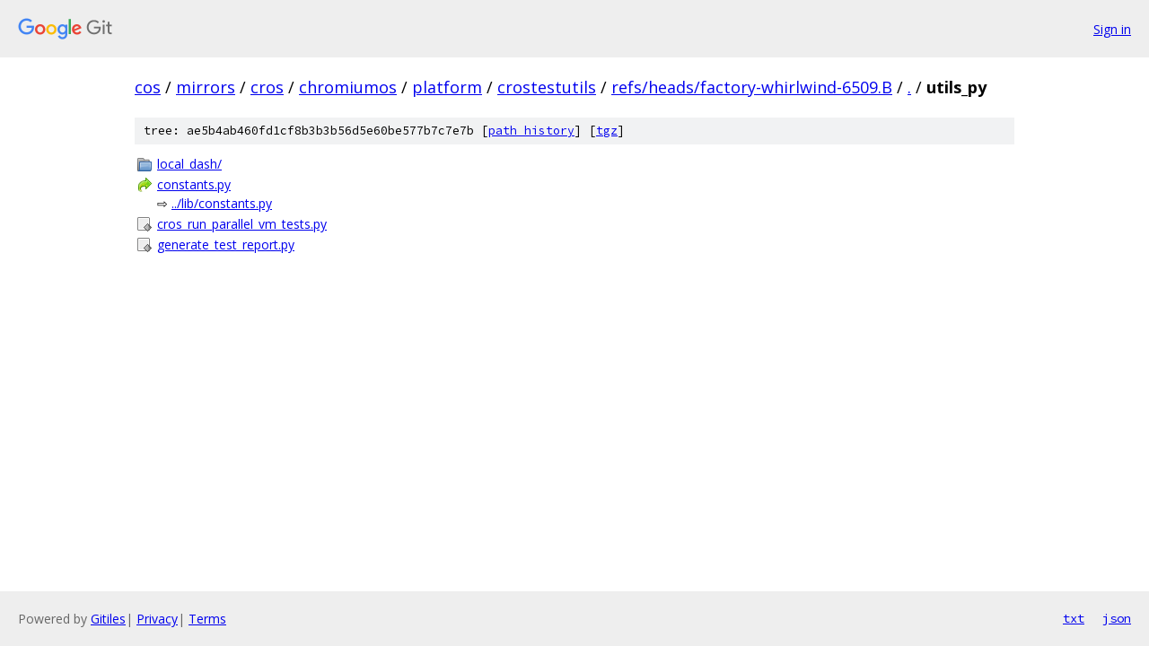

--- FILE ---
content_type: text/html; charset=utf-8
request_url: https://cos.googlesource.com/mirrors/cros/chromiumos/platform/crostestutils/+/refs/heads/factory-whirlwind-6509.B/utils_py/
body_size: 843
content:
<!DOCTYPE html><html lang="en"><head><meta charset="utf-8"><meta name="viewport" content="width=device-width, initial-scale=1"><title>utils_py - mirrors/cros/chromiumos/platform/crostestutils - Git at Google</title><link rel="stylesheet" type="text/css" href="/+static/base.css"><!-- default customHeadTagPart --></head><body class="Site"><header class="Site-header"><div class="Header"><a class="Header-image" href="/"><img src="//www.gstatic.com/images/branding/lockups/2x/lockup_git_color_108x24dp.png" width="108" height="24" alt="Google Git"></a><div class="Header-menu"> <a class="Header-menuItem" href="https://accounts.google.com/AccountChooser?faa=1&amp;continue=https://cos.googlesource.com/login/mirrors/cros/chromiumos/platform/crostestutils/%2B/refs/heads/factory-whirlwind-6509.B/utils_py">Sign in</a> </div></div></header><div class="Site-content"><div class="Container "><div class="Breadcrumbs"><a class="Breadcrumbs-crumb" href="/?format=HTML">cos</a> / <a class="Breadcrumbs-crumb" href="/mirrors/">mirrors</a> / <a class="Breadcrumbs-crumb" href="/mirrors/cros/">cros</a> / <a class="Breadcrumbs-crumb" href="/mirrors/cros/chromiumos/">chromiumos</a> / <a class="Breadcrumbs-crumb" href="/mirrors/cros/chromiumos/platform/">platform</a> / <a class="Breadcrumbs-crumb" href="/mirrors/cros/chromiumos/platform/crostestutils/">crostestutils</a> / <a class="Breadcrumbs-crumb" href="/mirrors/cros/chromiumos/platform/crostestutils/+/refs/heads/factory-whirlwind-6509.B">refs/heads/factory-whirlwind-6509.B</a> / <a class="Breadcrumbs-crumb" href="/mirrors/cros/chromiumos/platform/crostestutils/+/refs/heads/factory-whirlwind-6509.B/">.</a> / <span class="Breadcrumbs-crumb">utils_py</span></div><div class="TreeDetail"><div class="u-sha1 u-monospace TreeDetail-sha1">tree: ae5b4ab460fd1cf8b3b3b56d5e60be577b7c7e7b [<a href="/mirrors/cros/chromiumos/platform/crostestutils/+log/refs/heads/factory-whirlwind-6509.B/utils_py">path history</a>] <span>[<a href="/mirrors/cros/chromiumos/platform/crostestutils/+archive/refs/heads/factory-whirlwind-6509.B/utils_py.tar.gz">tgz</a>]</span></div><ol class="FileList"><li class="FileList-item FileList-item--gitTree" title="Tree - local_dash/"><a class="FileList-itemLink" href="/mirrors/cros/chromiumos/platform/crostestutils/+/refs/heads/factory-whirlwind-6509.B/utils_py/local_dash/">local_dash/</a></li><li class="FileList-item FileList-item--symlink" title="Symlink - constants.py"><a class="FileList-itemLink" href="/mirrors/cros/chromiumos/platform/crostestutils/+/refs/heads/factory-whirlwind-6509.B/utils_py/constants.py">constants.py</a> &#x21e8; <a href="/mirrors/cros/chromiumos/platform/crostestutils/+/refs/heads/factory-whirlwind-6509.B/lib/constants.py">../lib/constants.py</a></li><li class="FileList-item FileList-item--executableFile" title="Executable file - cros_run_parallel_vm_tests.py"><a class="FileList-itemLink" href="/mirrors/cros/chromiumos/platform/crostestutils/+/refs/heads/factory-whirlwind-6509.B/utils_py/cros_run_parallel_vm_tests.py">cros_run_parallel_vm_tests.py</a></li><li class="FileList-item FileList-item--executableFile" title="Executable file - generate_test_report.py"><a class="FileList-itemLink" href="/mirrors/cros/chromiumos/platform/crostestutils/+/refs/heads/factory-whirlwind-6509.B/utils_py/generate_test_report.py">generate_test_report.py</a></li></ol></div></div> <!-- Container --></div> <!-- Site-content --><footer class="Site-footer"><div class="Footer"><span class="Footer-poweredBy">Powered by <a href="https://gerrit.googlesource.com/gitiles/">Gitiles</a>| <a href="https://policies.google.com/privacy">Privacy</a>| <a href="https://policies.google.com/terms">Terms</a></span><span class="Footer-formats"><a class="u-monospace Footer-formatsItem" href="?format=TEXT">txt</a> <a class="u-monospace Footer-formatsItem" href="?format=JSON">json</a></span></div></footer></body></html>